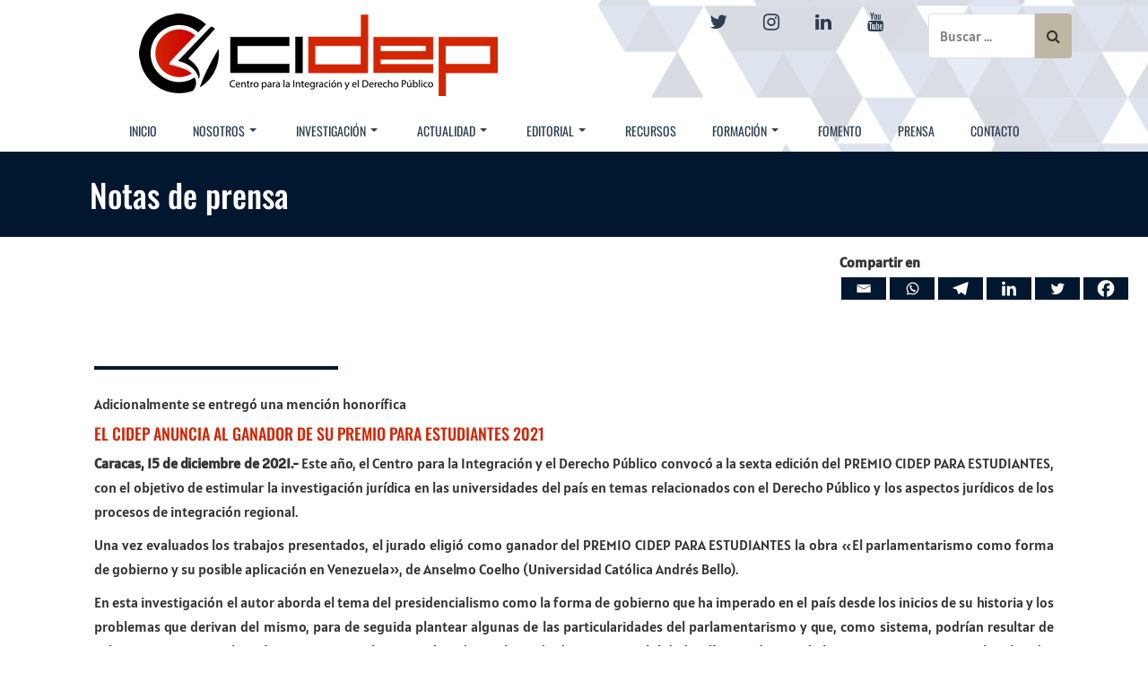

--- FILE ---
content_type: text/css
request_url: https://www.cidep.online/wp-content/themes/crio/style.css
body_size: 988
content:
/*
Theme Name: Crio
Author: BoldGrid
Theme URI: https://www.boldgrid.com/themes/crio/
Author URI: https://www.boldgrid.com/
Description: Crio is a WordPress SuperTheme that allows front-end designers, developers and other web professionals to create without bounds or restrictions.  Crio's advanced customization options are completely integrated with the WordPress Customizer API, providing you with a powerful, but familiar interface to customize your website. Our integration gives you granular control over many elements straight from the Customizer, and even device previews so you can see how your site looks on different devices. Crio’s unique color palette system keeps colors consistent across your site. Drag and drop colors in your palette to increase or decrease the usage of that color throughout your website. Use the advanced controls to create a custom Header, Footer, or Blog Page layout. Be Bold and stand above the rest with Prime by BoldGrid!
Version: 2.22.11
Requires at least: 5.5
Tested up to: 6.8
Requires PHP: 5.6
License: GPL-3.0-or-later
License URI: https://www.gnu.org/licenses/gpl-3.0-standalone.html
Text Domain: crio
Tags: news, blog, e-commerce, sticky-post, theme-options, threaded-comments, full-width-template, footer-widgets, featured-images, flexible-header, custom-header, custom-logo, custom-background, custom-colors, custom-menu, editor-style, translation-ready, left-sidebar, right-sidebar, grid-layout, one-column, two-columns, three-columns, four-columns

Copyright (C) 2020 BoldGrid

This program is free software; you can redistribute it and/or
modify it under the terms of the GNU General Public License
as published by the Free Software Foundation; either version 3
of the License, or (at your option) any later version.

This program is distributed in the hope that it will be useful,
but WITHOUT ANY WARRANTY; without even the implied warranty of
MERCHANTABILITY or FITNESS FOR A PARTICULAR PURPOSE.  See the
GNU General Public License for more details.

You should have received a copy of the GNU General Public License
along with this program; if not, write to the Free Software
Foundation, Inc., 51 Franklin Street, Fifth Floor, Boston, MA  02110-1301, USA.
*/

#toplevel_page_crio .wp-menu-image:before {
	content: "\e900";
	font-family: 'boldgrid';
}
